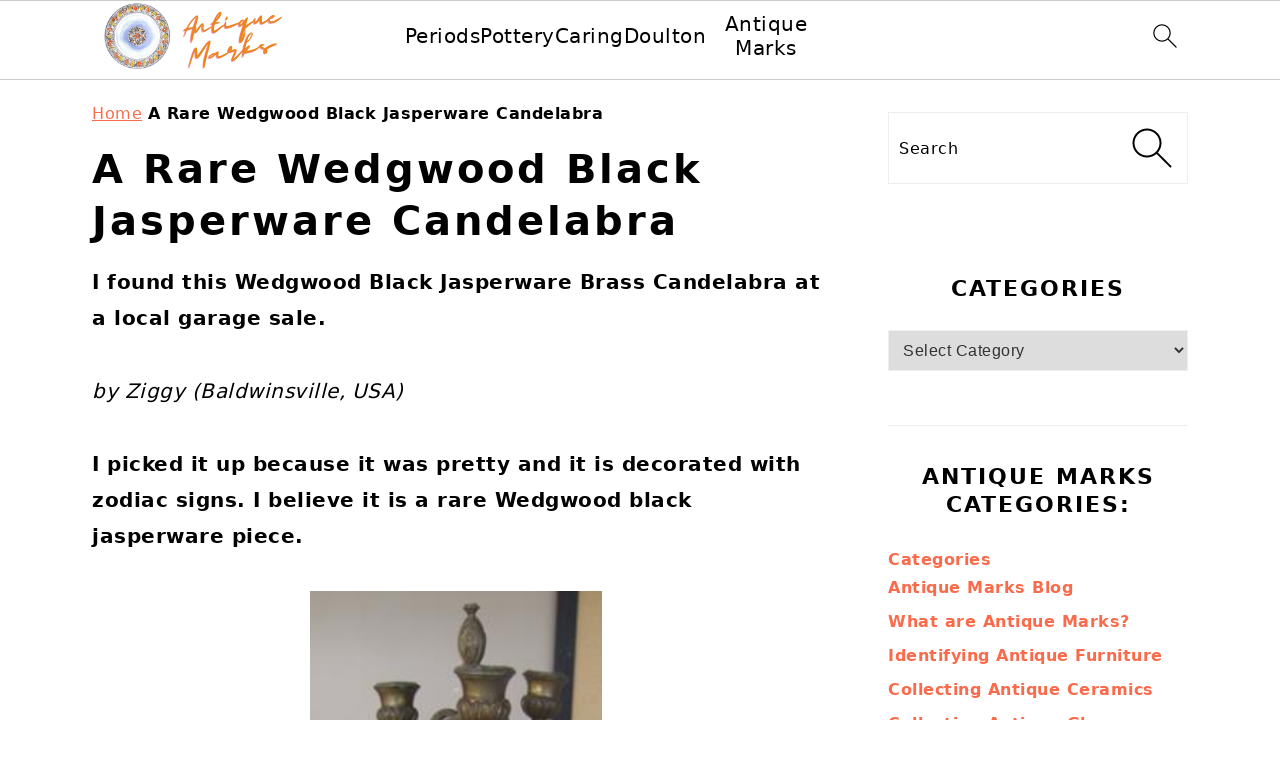

--- FILE ---
content_type: text/html; charset=UTF-8
request_url: https://antique-marks.com/rare-wedgwood-black-jasperware-candelabra.html
body_size: 20325
content:
<!DOCTYPE html>
<html lang="en-US">
<head ><meta charset="UTF-8" /><script>if(navigator.userAgent.match(/MSIE|Internet Explorer/i)||navigator.userAgent.match(/Trident\/7\..*?rv:11/i)){var href=document.location.href;if(!href.match(/[?&]nowprocket/)){if(href.indexOf("?")==-1){if(href.indexOf("#")==-1){document.location.href=href+"?nowprocket=1"}else{document.location.href=href.replace("#","?nowprocket=1#")}}else{if(href.indexOf("#")==-1){document.location.href=href+"&nowprocket=1"}else{document.location.href=href.replace("#","&nowprocket=1#")}}}}</script><script>(()=>{class RocketLazyLoadScripts{constructor(){this.v="1.2.6",this.triggerEvents=["keydown","mousedown","mousemove","touchmove","touchstart","touchend","wheel"],this.userEventHandler=this.t.bind(this),this.touchStartHandler=this.i.bind(this),this.touchMoveHandler=this.o.bind(this),this.touchEndHandler=this.h.bind(this),this.clickHandler=this.u.bind(this),this.interceptedClicks=[],this.interceptedClickListeners=[],this.l(this),window.addEventListener("pageshow",(t=>{this.persisted=t.persisted,this.everythingLoaded&&this.m()})),this.CSPIssue=sessionStorage.getItem("rocketCSPIssue"),document.addEventListener("securitypolicyviolation",(t=>{this.CSPIssue||"script-src-elem"!==t.violatedDirective||"data"!==t.blockedURI||(this.CSPIssue=!0,sessionStorage.setItem("rocketCSPIssue",!0))})),document.addEventListener("DOMContentLoaded",(()=>{this.k()})),this.delayedScripts={normal:[],async:[],defer:[]},this.trash=[],this.allJQueries=[]}p(t){document.hidden?t.t():(this.triggerEvents.forEach((e=>window.addEventListener(e,t.userEventHandler,{passive:!0}))),window.addEventListener("touchstart",t.touchStartHandler,{passive:!0}),window.addEventListener("mousedown",t.touchStartHandler),document.addEventListener("visibilitychange",t.userEventHandler))}_(){this.triggerEvents.forEach((t=>window.removeEventListener(t,this.userEventHandler,{passive:!0}))),document.removeEventListener("visibilitychange",this.userEventHandler)}i(t){"HTML"!==t.target.tagName&&(window.addEventListener("touchend",this.touchEndHandler),window.addEventListener("mouseup",this.touchEndHandler),window.addEventListener("touchmove",this.touchMoveHandler,{passive:!0}),window.addEventListener("mousemove",this.touchMoveHandler),t.target.addEventListener("click",this.clickHandler),this.L(t.target,!0),this.S(t.target,"onclick","rocket-onclick"),this.C())}o(t){window.removeEventListener("touchend",this.touchEndHandler),window.removeEventListener("mouseup",this.touchEndHandler),window.removeEventListener("touchmove",this.touchMoveHandler,{passive:!0}),window.removeEventListener("mousemove",this.touchMoveHandler),t.target.removeEventListener("click",this.clickHandler),this.L(t.target,!1),this.S(t.target,"rocket-onclick","onclick"),this.M()}h(){window.removeEventListener("touchend",this.touchEndHandler),window.removeEventListener("mouseup",this.touchEndHandler),window.removeEventListener("touchmove",this.touchMoveHandler,{passive:!0}),window.removeEventListener("mousemove",this.touchMoveHandler)}u(t){t.target.removeEventListener("click",this.clickHandler),this.L(t.target,!1),this.S(t.target,"rocket-onclick","onclick"),this.interceptedClicks.push(t),t.preventDefault(),t.stopPropagation(),t.stopImmediatePropagation(),this.M()}O(){window.removeEventListener("touchstart",this.touchStartHandler,{passive:!0}),window.removeEventListener("mousedown",this.touchStartHandler),this.interceptedClicks.forEach((t=>{t.target.dispatchEvent(new MouseEvent("click",{view:t.view,bubbles:!0,cancelable:!0}))}))}l(t){EventTarget.prototype.addEventListenerWPRocketBase=EventTarget.prototype.addEventListener,EventTarget.prototype.addEventListener=function(e,i,o){"click"!==e||t.windowLoaded||i===t.clickHandler||t.interceptedClickListeners.push({target:this,func:i,options:o}),(this||window).addEventListenerWPRocketBase(e,i,o)}}L(t,e){this.interceptedClickListeners.forEach((i=>{i.target===t&&(e?t.removeEventListener("click",i.func,i.options):t.addEventListener("click",i.func,i.options))})),t.parentNode!==document.documentElement&&this.L(t.parentNode,e)}D(){return new Promise((t=>{this.P?this.M=t:t()}))}C(){this.P=!0}M(){this.P=!1}S(t,e,i){t.hasAttribute&&t.hasAttribute(e)&&(event.target.setAttribute(i,event.target.getAttribute(e)),event.target.removeAttribute(e))}t(){this._(this),"loading"===document.readyState?document.addEventListener("DOMContentLoaded",this.R.bind(this)):this.R()}k(){let t=[];document.querySelectorAll("script[type=rocketlazyloadscript][data-rocket-src]").forEach((e=>{let i=e.getAttribute("data-rocket-src");if(i&&!i.startsWith("data:")){0===i.indexOf("//")&&(i=location.protocol+i);try{const o=new URL(i).origin;o!==location.origin&&t.push({src:o,crossOrigin:e.crossOrigin||"module"===e.getAttribute("data-rocket-type")})}catch(t){}}})),t=[...new Map(t.map((t=>[JSON.stringify(t),t]))).values()],this.T(t,"preconnect")}async R(){this.lastBreath=Date.now(),this.j(this),this.F(this),this.I(),this.W(),this.q(),await this.A(this.delayedScripts.normal),await this.A(this.delayedScripts.defer),await this.A(this.delayedScripts.async);try{await this.U(),await this.H(this),await this.J()}catch(t){console.error(t)}window.dispatchEvent(new Event("rocket-allScriptsLoaded")),this.everythingLoaded=!0,this.D().then((()=>{this.O()})),this.N()}W(){document.querySelectorAll("script[type=rocketlazyloadscript]").forEach((t=>{t.hasAttribute("data-rocket-src")?t.hasAttribute("async")&&!1!==t.async?this.delayedScripts.async.push(t):t.hasAttribute("defer")&&!1!==t.defer||"module"===t.getAttribute("data-rocket-type")?this.delayedScripts.defer.push(t):this.delayedScripts.normal.push(t):this.delayedScripts.normal.push(t)}))}async B(t){if(await this.G(),!0!==t.noModule||!("noModule"in HTMLScriptElement.prototype))return new Promise((e=>{let i;function o(){(i||t).setAttribute("data-rocket-status","executed"),e()}try{if(navigator.userAgent.indexOf("Firefox/")>0||""===navigator.vendor||this.CSPIssue)i=document.createElement("script"),[...t.attributes].forEach((t=>{let e=t.nodeName;"type"!==e&&("data-rocket-type"===e&&(e="type"),"data-rocket-src"===e&&(e="src"),i.setAttribute(e,t.nodeValue))})),t.text&&(i.text=t.text),i.hasAttribute("src")?(i.addEventListener("load",o),i.addEventListener("error",(function(){i.setAttribute("data-rocket-status","failed-network"),e()})),setTimeout((()=>{i.isConnected||e()}),1)):(i.text=t.text,o()),t.parentNode.replaceChild(i,t);else{const i=t.getAttribute("data-rocket-type"),s=t.getAttribute("data-rocket-src");i?(t.type=i,t.removeAttribute("data-rocket-type")):t.removeAttribute("type"),t.addEventListener("load",o),t.addEventListener("error",(i=>{this.CSPIssue&&i.target.src.startsWith("data:")?(console.log("WPRocket: data-uri blocked by CSP -> fallback"),t.removeAttribute("src"),this.B(t).then(e)):(t.setAttribute("data-rocket-status","failed-network"),e())})),s?(t.removeAttribute("data-rocket-src"),t.src=s):t.src="data:text/javascript;base64,"+window.btoa(unescape(encodeURIComponent(t.text)))}}catch(i){t.setAttribute("data-rocket-status","failed-transform"),e()}}));t.setAttribute("data-rocket-status","skipped")}async A(t){const e=t.shift();return e&&e.isConnected?(await this.B(e),this.A(t)):Promise.resolve()}q(){this.T([...this.delayedScripts.normal,...this.delayedScripts.defer,...this.delayedScripts.async],"preload")}T(t,e){var i=document.createDocumentFragment();t.forEach((t=>{const o=t.getAttribute&&t.getAttribute("data-rocket-src")||t.src;if(o&&!o.startsWith("data:")){const s=document.createElement("link");s.href=o,s.rel=e,"preconnect"!==e&&(s.as="script"),t.getAttribute&&"module"===t.getAttribute("data-rocket-type")&&(s.crossOrigin=!0),t.crossOrigin&&(s.crossOrigin=t.crossOrigin),t.integrity&&(s.integrity=t.integrity),i.appendChild(s),this.trash.push(s)}})),document.head.appendChild(i)}j(t){let e={};function i(i,o){return e[o].eventsToRewrite.indexOf(i)>=0&&!t.everythingLoaded?"rocket-"+i:i}function o(t,o){!function(t){e[t]||(e[t]={originalFunctions:{add:t.addEventListener,remove:t.removeEventListener},eventsToRewrite:[]},t.addEventListener=function(){arguments[0]=i(arguments[0],t),e[t].originalFunctions.add.apply(t,arguments)},t.removeEventListener=function(){arguments[0]=i(arguments[0],t),e[t].originalFunctions.remove.apply(t,arguments)})}(t),e[t].eventsToRewrite.push(o)}function s(e,i){let o=e[i];e[i]=null,Object.defineProperty(e,i,{get:()=>o||function(){},set(s){t.everythingLoaded?o=s:e["rocket"+i]=o=s}})}o(document,"DOMContentLoaded"),o(window,"DOMContentLoaded"),o(window,"load"),o(window,"pageshow"),o(document,"readystatechange"),s(document,"onreadystatechange"),s(window,"onload"),s(window,"onpageshow");try{Object.defineProperty(document,"readyState",{get:()=>t.rocketReadyState,set(e){t.rocketReadyState=e},configurable:!0}),document.readyState="loading"}catch(t){console.log("WPRocket DJE readyState conflict, bypassing")}}F(t){let e;function i(e){return t.everythingLoaded?e:e.split(" ").map((t=>"load"===t||0===t.indexOf("load.")?"rocket-jquery-load":t)).join(" ")}function o(o){function s(t){const e=o.fn[t];o.fn[t]=o.fn.init.prototype[t]=function(){return this[0]===window&&("string"==typeof arguments[0]||arguments[0]instanceof String?arguments[0]=i(arguments[0]):"object"==typeof arguments[0]&&Object.keys(arguments[0]).forEach((t=>{const e=arguments[0][t];delete arguments[0][t],arguments[0][i(t)]=e}))),e.apply(this,arguments),this}}o&&o.fn&&!t.allJQueries.includes(o)&&(o.fn.ready=o.fn.init.prototype.ready=function(e){return t.domReadyFired?e.bind(document)(o):document.addEventListener("rocket-DOMContentLoaded",(()=>e.bind(document)(o))),o([])},s("on"),s("one"),t.allJQueries.push(o)),e=o}o(window.jQuery),Object.defineProperty(window,"jQuery",{get:()=>e,set(t){o(t)}})}async H(t){const e=document.querySelector("script[data-webpack]");e&&(await async function(){return new Promise((t=>{e.addEventListener("load",t),e.addEventListener("error",t)}))}(),await t.K(),await t.H(t))}async U(){this.domReadyFired=!0;try{document.readyState="interactive"}catch(t){}await this.G(),document.dispatchEvent(new Event("rocket-readystatechange")),await this.G(),document.rocketonreadystatechange&&document.rocketonreadystatechange(),await this.G(),document.dispatchEvent(new Event("rocket-DOMContentLoaded")),await this.G(),window.dispatchEvent(new Event("rocket-DOMContentLoaded"))}async J(){try{document.readyState="complete"}catch(t){}await this.G(),document.dispatchEvent(new Event("rocket-readystatechange")),await this.G(),document.rocketonreadystatechange&&document.rocketonreadystatechange(),await this.G(),window.dispatchEvent(new Event("rocket-load")),await this.G(),window.rocketonload&&window.rocketonload(),await this.G(),this.allJQueries.forEach((t=>t(window).trigger("rocket-jquery-load"))),await this.G();const t=new Event("rocket-pageshow");t.persisted=this.persisted,window.dispatchEvent(t),await this.G(),window.rocketonpageshow&&window.rocketonpageshow({persisted:this.persisted}),this.windowLoaded=!0}m(){document.onreadystatechange&&document.onreadystatechange(),window.onload&&window.onload(),window.onpageshow&&window.onpageshow({persisted:this.persisted})}I(){const t=new Map;document.write=document.writeln=function(e){const i=document.currentScript;i||console.error("WPRocket unable to document.write this: "+e);const o=document.createRange(),s=i.parentElement;let n=t.get(i);void 0===n&&(n=i.nextSibling,t.set(i,n));const c=document.createDocumentFragment();o.setStart(c,0),c.appendChild(o.createContextualFragment(e)),s.insertBefore(c,n)}}async G(){Date.now()-this.lastBreath>45&&(await this.K(),this.lastBreath=Date.now())}async K(){return document.hidden?new Promise((t=>setTimeout(t))):new Promise((t=>requestAnimationFrame(t)))}N(){this.trash.forEach((t=>t.remove()))}static run(){const t=new RocketLazyLoadScripts;t.p(t)}}RocketLazyLoadScripts.run()})();</script>

<meta name="viewport" content="width=device-width, initial-scale=1" />
<meta name='robots' content='index, follow, max-image-preview:large, max-snippet:-1, max-video-preview:-1' />

	<!-- This site is optimized with the Yoast SEO plugin v23.4 - https://yoast.com/wordpress/plugins/seo/ -->
	<title>A Rare Wedgwood Black Jasperware Candelabra &#171;</title><link rel="preload" data-rocket-preload as="image" href="https://antique-marks.com/images/rare-wedgwood-black-jasperware-candelabra-21503503.jpg" fetchpriority="high">
	<meta name="description" content="I found this Wedgwood Black Jasperware &amp; Brass Candelabra at a local garage sale. Hoping for some help dating the Wedgwood marks &amp; maybe the value" />
	<link rel="canonical" href="https://antique-marks.com/rare-wedgwood-black-jasperware-candelabra.html" />
	<meta name="twitter:label1" content="Est. reading time" />
	<meta name="twitter:data1" content="2 minutes" />
	<script type="application/ld+json" class="yoast-schema-graph">{"@context":"https://schema.org","@graph":[{"@type":"WebPage","@id":"https://antique-marks.com/rare-wedgwood-black-jasperware-candelabra.html","url":"https://antique-marks.com/rare-wedgwood-black-jasperware-candelabra.html","name":"A Rare Wedgwood Black Jasperware Candelabra &#171;","isPartOf":{"@id":"https://antique-marks.com/#website"},"primaryImageOfPage":{"@id":"https://antique-marks.com/rare-wedgwood-black-jasperware-candelabra.html#primaryimage"},"image":{"@id":"https://antique-marks.com/rare-wedgwood-black-jasperware-candelabra.html#primaryimage"},"thumbnailUrl":"https://antique-marks.com/images/rare-wedgwood-black-jasperware-candelabra-21503503.jpg","datePublished":"2009-06-26T16:06:16+00:00","dateModified":"2021-12-13T13:43:10+00:00","description":"I found this Wedgwood Black Jasperware & Brass Candelabra at a local garage sale. Hoping for some help dating the Wedgwood marks & maybe the value","breadcrumb":{"@id":"https://antique-marks.com/rare-wedgwood-black-jasperware-candelabra.html#breadcrumb"},"inLanguage":"en-US","potentialAction":[{"@type":"ReadAction","target":["https://antique-marks.com/rare-wedgwood-black-jasperware-candelabra.html"]}]},{"@type":"ImageObject","inLanguage":"en-US","@id":"https://antique-marks.com/rare-wedgwood-black-jasperware-candelabra.html#primaryimage","url":"https://antique-marks.com/images/rare-wedgwood-black-jasperware-candelabra-21503503.jpg","contentUrl":"https://antique-marks.com/images/rare-wedgwood-black-jasperware-candelabra-21503503.jpg"},{"@type":"BreadcrumbList","@id":"https://antique-marks.com/rare-wedgwood-black-jasperware-candelabra.html#breadcrumb","itemListElement":[{"@type":"ListItem","position":1,"name":"Home","item":"https://antique-marks.com/"},{"@type":"ListItem","position":2,"name":"A Rare Wedgwood Black Jasperware Candelabra"}]},{"@type":"WebSite","@id":"https://antique-marks.com/#website","url":"https://antique-marks.com/","name":"Antique Marks","description":"Antique Collectors Guide to Identifying Collectibles.","publisher":{"@id":"https://antique-marks.com/#organization"},"potentialAction":[{"@type":"SearchAction","target":{"@type":"EntryPoint","urlTemplate":"https://antique-marks.com/?s={search_term_string}"},"query-input":{"@type":"PropertyValueSpecification","valueRequired":true,"valueName":"search_term_string"}}],"inLanguage":"en-US"},{"@type":"Organization","@id":"https://antique-marks.com/#organization","name":"Antique Marks","url":"https://antique-marks.com/","logo":{"@type":"ImageObject","inLanguage":"en-US","@id":"https://antique-marks.com/#/schema/logo/image/","url":"https://antique-marks.com/wp-content/uploads/site-icon-1.jpg","contentUrl":"https://antique-marks.com/wp-content/uploads/site-icon-1.jpg","width":1200,"height":1200,"caption":"Antique Marks"},"image":{"@id":"https://antique-marks.com/#/schema/logo/image/"}}]}</script>
	<!-- / Yoast SEO plugin. -->


<link rel='dns-prefetch' href='//scripts.mediavine.com' />

<link rel='stylesheet' id='foodie-pro-theme-css' href='https://antique-marks.com/wp-content/themes/foodiepro-v445/style.css?ver=4.4.5' media='all' />
<link rel='stylesheet' id='wp-block-library-css' href='https://antique-marks.com/wp-includes/css/dist/block-library/style.min.css?ver=6.6.4' media='all' />
<style id='wp-block-library-inline-css'>
.is-style-button-right-arrow .wp-element-button::after { content: "→"; position: relative; margin-left: 0.2em; }
.is-style-button-external-arrow .wp-element-button::after { content: "↗"; position: relative; margin-left: 0.2em; }
.is-style-paragraph-right-arrow a::after { content: " →"; position: relative; margin-left: 0; }
.is-style-paragraph-external-arrow a::after { content: " ↗"; position: relative; margin-left: 0; }
</style>
<style id='classic-theme-styles-inline-css'>
/*! This file is auto-generated */
.wp-block-button__link{color:#fff;background-color:#32373c;border-radius:9999px;box-shadow:none;text-decoration:none;padding:calc(.667em + 2px) calc(1.333em + 2px);font-size:1.125em}.wp-block-file__button{background:#32373c;color:#fff;text-decoration:none}
</style>
<style id='feast-global-styles-inline-css'>
	p.is-variation-fancy-text {
		font-style: italic;
	}
body {
font-family: -apple-system, system-ui, BlinkMacSystemFont, "Segoe UI", Helvetica, Arial, sans-serif, "Apple Color Emoji", "Segoe UI Emoji", "Segoe UI Symbol" !important;
}h1,
h2,
h3,
h4,
h5,
h6 {
font-family: -apple-system, system-ui, BlinkMacSystemFont, "Segoe UI", Helvetica, Arial, sans-serif, "Apple Color Emoji", "Segoe UI Emoji", "Segoe UI Symbol" !important;;
}.single .content a,
.category .content a,
.feast-modern-category-layout a,
aside a, 
.site-footer a {
	text-decoration: underline;
}
.feast-social-media {
	display: flex;
	flex-wrap: wrap;
	align-items: center;
	justify-content: center;
	column-gap: 18px;
	row-gap: 9px;
	width: 100%;
	padding: 27px 0;
}
.feast-social-media.feast-social-media--align-left {
	justify-content: flex-start;
}
.feast-social-media.feast-social-media--align-right {
	justify-content: flex-end;
}
.feast-social-media a {
	display: flex;
	align-items: center;
	justify-content: center;
	padding: 12px;
}
@media(max-width:600px) {
	.feast-social-media a {
		min-height: 50px;
		min-width: 50px;
	}
}
.feast-remove-top-padding {
	padding-top: 0 !important;
}
.feast-remove-bottom-padding {
	padding-bottom: 0 !important;
}
.feast-remove-top-margin {
	margin-top: 0 !important;
}
.feast-remove-bottom-margin {
	margin-bottom: 0 !important;
}
.wp-block-media-text.is-variation-media-text-sidebar-bio {
	display: flex;
	flex-direction: column;
}
.wp-block-media-text.is-variation-media-text-sidebar-bio .wp-block-media-text__media {
	display: flex;
	justify-content: center;
}
.wp-block-media-text.is-variation-media-text-sidebar-bio .wp-block-media-text__content {
	padding: 16px 24px 28px;
	margin: 0;
	display: flex;
	flex-direction: column;
	gap: 10px;
	box-sizing: border-box;
}
.wp-block-media-text.is-variation-media-text-sidebar-bio .wp-block-media-text__content h3,
.wp-block-media-text.is-variation-media-text-sidebar-bio .wp-block-media-text__content h2 {
	font-size: 1.625em;
}
.wp-block-media-text.is-variation-media-text-sidebar-bio .wp-block-media-text__content * {
	margin: 0;
	max-width: 100%;
}
.wp-block-media-text.is-variation-media-text-sidebar-bio .wp-block-media-text__content p {
	line-height: 1.5;
}
@media only screen and (max-width: 335px) {
	.site-inner {
		padding-left: 0;
		padding-right: 0;
	}
}
@media only screen and (max-width:1023px) {
	.feast-layout--modern-footer {
		padding-left: 5%;
		padding-right: 5%;
	}
}
@media only screen and (max-width: 600px) {
	.site-container .feast-layout--modern-footer .is-style-full-width-feature-wrapper,
	.site-container .feast-layout--modern-footer .is-style-full-width-custom-background-feature-wrapper {
		margin: var(--feast-spacing-xl) -5%;
	}
}
a.wprm-recipe-jump:hover {
	opacity: 1.0 !important;
}
@media(min-width:1080px) {
}

</style>
<link rel='stylesheet' id='toc-screen-css' href='https://antique-marks.com/wp-content/plugins/table-of-contents-plus/screen.min.css?ver=2408' media='all' />
<style id='rocket-lazyload-inline-css'>
.rll-youtube-player{position:relative;padding-bottom:56.23%;height:0;overflow:hidden;max-width:100%;}.rll-youtube-player:focus-within{outline: 2px solid currentColor;outline-offset: 5px;}.rll-youtube-player iframe{position:absolute;top:0;left:0;width:100%;height:100%;z-index:100;background:0 0}.rll-youtube-player img{bottom:0;display:block;left:0;margin:auto;max-width:100%;width:100%;position:absolute;right:0;top:0;border:none;height:auto;-webkit-transition:.4s all;-moz-transition:.4s all;transition:.4s all}.rll-youtube-player img:hover{-webkit-filter:brightness(75%)}.rll-youtube-player .play{height:100%;width:100%;left:0;top:0;position:absolute;background:url(https://antique-marks.com/wp-content/plugins/wp-rocket/assets/img/youtube.png) no-repeat center;background-color: transparent !important;cursor:pointer;border:none;}
</style>
<script async="async" data-noptimize="1" data-cfasync="false" src="https://scripts.mediavine.com/tags/antique-marks-new-owner.js?ver=6.6.4" id="mv-script-wrapper-js"></script>
<script src="https://antique-marks.com/wp-includes/js/jquery/jquery.min.js?ver=3.7.1" id="jquery-core-js"></script>
<style id='feast-blockandfront-styles'>.feast-about-author { background-color: #f2f2f2; color: #32373c; padding: 17px; margin-top: 57px; display: grid; grid-template-columns: 1fr 3fr !important; } .feast-about-author h2 { margin-top: 7px !important;} .feast-about-author img{ border-radius: 50% !important; }aside .feast-about-author { grid-template-columns: 1fr !important; }.wp-block-search .wp-block-search__input { max-width: 100%; background: #FFF; }.wp-block-separator { color: #D6D6D6; border-bottom: none; margin-top: 16px; margin-bottom: 16px; }.screen-reader-text { width: 1px; height: 1px; }footer ul li, .site-footer ul li { list-style-type: none; }footer ul li, .site-footer ul li { list-style-type: none; }aside .wp-block-search { display: grid; grid-template-columns: 1fr; margin: 37px 0;  } aside .wp-block-search__inside-wrapper { display: grid !important; grid-template-columns: 1fr; } aside input { min-height: 50px; }  ​aside .wp-block-search__label, aside .wp-block-search__button { display: none; } aside p, aside div, aside ul { margin: 17px 0; }@media only screen and (max-width: 600px) { aside .wp-block-search { grid-template-columns: 1fr; } aside input { min-height: 50px; margin-bottom: 17px;} }.feast-button a { border: 2px solid #CCC; padding: 7px 14px; border-radius: 20px; text-decoration: none !important; font-weight: bold; } .feast-button { padding: 27px 7px; }.feast-box-primary {  padding: 17px !important; margin: 17px 0 !important;  }.feast-box-secondary { padding: 17px !important; margin: 17px 0 !important;  }.feast-box-primary li, .feast-box-secondary li {margin-left: 17px !important; }.feast-checklist li::marker { color: transparent; } .feast-checklist li:before { content: '✓'; margin-right: 17px; }.schema-faq-question { font-size: 1.2em; display: block; margin-bottom: 7px;} .schema-faq-section { margin: 37px 0; }</style>
<style type="text/css">
	.feast-category-index-list, .fsri-list {
		display: grid;
		grid-template-columns: repeat(2, minmax(0, 1fr) );
		grid-gap: 57px 17px;
		list-style: none;
		list-style-type: none;
		margin: 17px 0 !important;
	}
	.feast-category-index-list li, .fsri-list li {
		min-height: 150px;
		text-align: center;
		position: relative;
		list-style: none !important;
		margin-left: 0 !important;
		list-style-type: none !important;
		overflow: hidden;
	}
	.feast-category-index-list li a.title {
		text-decoration: none;
	}
	.feast-category-index-list-overlay .fsci-title {
		position: absolute;
		top: 88%;
		left: 50%;
		transform: translate(-50%, -50%);
		background: #FFF;
		padding: 5px;
		color: #333;
		font-weight: bold;
		border: 2px solid #888;
		text-transform: uppercase;
		width: 80%;
	}
	.listing-item:focus-within, .wp-block-search__input:focus {outline: 2px solid #555; }
	.listing-item a:focus, .listing-item a:focus .fsri-title, .listing-item a:focus img { opacity: 0.8; outline: none; }
	.listing-item a, .feast-category-index-list a { text-decoration: none !important; word-break: break-word; }
	li.listing-item:before { content: none !important; } /* needs to override theme */
	.fsri-list .listing-item { margin: 0; }
	.fsri-list .listing-item img { display: block; }
	.fsri-title, .fsci-title { text-wrap: balance; }
	.listing-item { display: grid; } .fsri-rating, .fsri-time { place-self: end center; } /* align time + rating bottom */
	.feast-recipe-index .feast-category-link { text-align: right; }
	.feast-recipe-index .feast-category-link a { text-decoration: underline; }
	.feast-image-frame, .feast-image-border { border: 3px solid #DDD; }
	.feast-image-round, .feast-image-round img, .feast-media-text-image-round .wp-block-media-text__media img { border-radius: 50%; }
	.feast-image-shadow { box-shadow: 3px 3px 5px #AAA; }
	.feast-line-through { text-decoration: line-through; }
	.feast-grid-full, .feast-grid-half, .feast-grid-third, .feast-grid-fourth, .feast-grid-fifth { display: grid; grid-gap: 57px 17px; }
	.feast-grid-full { grid-template-columns: 1fr !important; }
	.feast-grid-half { grid-template-columns: repeat(2, minmax(0, 1fr)) !important; }
	.feast-grid-third { grid-template-columns: repeat(3, minmax(0, 1fr)) !important; }
	.feast-grid-fourth { grid-template-columns: repeat(4, minmax(0, 1fr)) !important; }
	.feast-grid-fifth { grid-template-columns: repeat(5, minmax(0, 1fr)) !important; }
	@media only screen and (max-width:601px) {
		.feast-grid-full-horizontal { grid-template-columns: 1fr !important; }
		.feast-grid-full-horizontal .listing-item { min-height: 0; }
		.feast-grid-full-horizontal .listing-item a { display: flex; align-items: center; }
		.feast-grid-full-horizontal .listing-item a > img { width: 33%; }
		.feast-grid-full-horizontal .listing-item a > .fsri-title { width: 67%; padding: 0; text-align: left; margin-top: 0 !important; padding: 0 16px; }
		.feast-grid-full-horizontal .fsri-rating, .feast-grid-full-horizontal .fsri-time, .feast-grid-full-horizontal .fsri-recipe-keys, .feast-grid-full-horizontal .fsri-recipe-cost { display: none !important; }
	}
	@media only screen and (min-width: 600px) {
		.feast-category-index-list { grid-template-columns: repeat(4, minmax(0, 1fr) ); }
		.feast-desktop-grid-full { grid-template-columns: 1fr !important; }
		.feast-desktop-grid-half { grid-template-columns: repeat(2, 1fr) !important; }
		.feast-desktop-grid-third { grid-template-columns: repeat(3, 1fr) !important; }
		.feast-desktop-grid-fourth { grid-template-columns: repeat(4, 1fr) !important; }
		.feast-desktop-grid-fifth { grid-template-columns: repeat(5, 1fr) !important; }
		.feast-desktop-grid-sixth { grid-template-columns: repeat(6, 1fr) !important; }
		.feast-desktop-grid-half-horizontal, .feast-desktop-grid-third-horizontal { grid-template-columns: repeat(2, 1fr) !important; }
		.feast-desktop-grid-full-horizontal { grid-template-columns: 1fr !important; }
		.feast-desktop-grid-half-horizontal .listing-item a, .feast-desktop-grid-full-horizontal .listing-item a, .feast-desktop-grid-third-horizontal .listing-item a { display: flex; align-items: center; }
		.feast-desktop-grid-half-horizontal .listing-item a > img, .feast-desktop-grid-full-horizontal a > img, .feast-desktop-grid-third-horizontal .listing-item a > img { width: 33%; margin-bottom: 0; }
		.feast-desktop-grid-half-horizontal .listing-item a > .fsri-title, .feast-desktop-grid-full-horizontal a > .fsri-title, .feast-desktop-grid-third-horizontal .listing-item a > .fsri-title { width: 67%; padding: 0 16px; text-align: left; margin-top: 0 !important; }
		.feast-desktop-grid-half-horizontal .fsri-rating, .feast-desktop-grid-half-horizontal .fsri-time, .feast-desktop-grid-half-horizontal .fsri-recipe-keys, .feast-desktop-grid-half-horizontal .fsri-recipe-cost { display: none !important; }
		.feast-desktop-grid-third-horizontal .fsri-rating, .feast-desktop-grid-third-horizontal .fsri-time, .feast-desktop-grid-third-horizontal .fsri-recipe-keys, .feast-desktop-grid-third-horizontal .fsri-recipe-cost { display: none !important; }
		.feast-desktop-grid-full-horizontal .fsri-rating, .feast-desktop-grid-full-horizontal .fsri-time, .feast-desktop-grid-full-horizontal .fsri-recipe-keys, .feast-desktop-grid-full-horizontal .fsri-recipe-cost { display: none !important; }
	}
	@media only screen and (min-width:900px) {
		.feast-desktop-grid-third-horizontal { grid-template-columns: repeat(3, 1fr) !important; }
	}
	@media only screen and (min-width:900px) and (max-width:1200px) {
		.feast-desktop-grid-third-horizontal .listing-item a > img {
			width: 44%;
		}
	}
	@media only screen and (min-width:600px) and (max-width:775px) {
		.feast-desktop-grid-third-horizontal .listing-item a > img,
		.feast-desktop-grid-half-horizontal .listing-item a > img {
			width: 44%;
		}
	}
	@media only screen and (min-width: 1100px) { .full-width-content main.content { width: 1080px; max-width: 1080px; } .full-width-content .sidebar-primary { display: none;  } }
	@media only screen and (max-width: 600px) { .entry-content :not(.wp-block-gallery) .wp-block-image { width: 100% !important; } }
	@media only screen and (min-width: 1024px) {
		.feast-full-width-wrapper { width: 100vw; position: relative; left: 50%; right: 50%; margin: 37px -50vw; background: #F5F5F5; padding: 17px 0; }
		.feast-full-width-wrapper .feast-recipe-index { width: 1140px; margin: 0 auto; }
		.feast-full-width-wrapper .listing-item { background: #FFF; padding: 17px; }
	}
	.home main .wp-block-search { margin: 57px 0; padding: 13px; background: #FFF; }
	.home main .wp-block-search button { display: none; visibility: hidden; }
	.home main .wp-block-search__label { position:absolute; left:-10000px; top:auto; }
	.feast-prev-next { display: grid; grid-template-columns: 1fr;  border-bottom: 1px solid #CCC; margin: 57px 0;  }
	.feast-prev-post, .feast-next-post { padding: 37px 17px; border-top: 1px solid #CCC; }
	.feast-next-post { text-align: right; }
	@media only screen and (min-width: 600px) {
		.feast-prev-next { grid-template-columns: 1fr 1fr; border-bottom: none; }
		.feast-next-post { border-left: 1px solid #CCC;}
		.feast-prev-post, .feast-next-post { padding: 37px; }
	}
	.has-background { padding: 1.25em 2.375em; margin: 1em 0; }
	figure { margin: 0 0 1em; }
	@media only screen and (max-width: 1023px) {
		.content-sidebar .content, .sidebar-primary { float: none; clear: both; }
		.has-background { padding: 1em; margin: 1em 0; }
	}
	hr.has-background { padding: inherit; margin: inherit; }
	body { -webkit-animation: none !important; animation: none !important; }
	@media only screen and (max-width: 600px) {
		body {
			--wp--preset--font-size--small: 16px !important;
		}
	}
	@media only screen and (max-width: 600px) { .feast-desktop-only { display: none; } }
	@media only screen and (min-width: 600px) { .feast-mobile-only { display: none; } }
	summary { display: list-item; }
	.comment-form-cookies-consent > label {
		display: inline-block;
		margin-left: 30px;
	}
	@media only screen and (max-width: 600px) { .comment-form-cookies-consent { display: grid; grid-template-columns: 1fr 12fr; } }
	.bypostauthor .comment-author-name { color: unset; }
	.comment-list article header { overflow: auto; }
	.fsri-rating .wprm-recipe-rating { pointer-events: none; }
	nav#breadcrumbs { margin: 5px 0 15px; }.page .content a {
	text-decoration: underline;
}
.entry-time:after,
.entry-author:after {
	content: "";
	margin: inherit;
}
.entry-content .wp-block-group ol li, .entry-content .wp-block-group ul li {
    margin: 0 0 17px 37px;
}
</style><style type="text/css" id='feastbreadcrumbstylesoverride'>
@media only screen and (max-width: 940px) {
	nav#breadcrumbs {
		display: block;
	}
}
</style><style type="text/css" id='feastfoodieprooverrides'>
.page .content a {
	text-decoration: underline;
}
.entry-time:after,
.entry-author:after {
	content: "";
	margin: inherit;
}
</style><link href="[data-uri]" rel="icon" type="image/x-icon" /><!-- Global site tag (gtag.js) - Google Analytics -->
<script async src="https://www.googletagmanager.com/gtag/js?id=UA-68698823-1"></script>
<script>
  window.dataLayer = window.dataLayer || [];
  function gtag(){dataLayer.push(arguments);}
  gtag('js', new Date());

  gtag('config', 'UA-68698823-1');
</script>	<style>
		/* Add animation (Chrome, Safari, Opera) */
		@-webkit-keyframes openmenu {
			from {left:-100px;opacity: 0;}
			to {left:0px;opacity:1;}
		}
		@-webkit-keyframes closebutton {
			0% {opacity: 0;}
			100% {opacity: 1;}
		}

		/* Add animation (Standard syntax) */
		@keyframes openmenu {
			from {left:-100px;opacity: 0;}
			to {left:0px;opacity:1;}
		}
		@keyframes closebutton {
			0% {opacity: 0;}
			100% {opacity: 1;}
		}

		.mmmadminlinks {
			position: absolute;
			left: 20px;
			top: 0;
			width: 200px;
			line-height: 25px;
			text-align: left;
			display: none;
		}
		@media only screen and ( min-width: 1000px ) {
			.mmmadminlinks { display: block; }
		}


		/* Ensure the jump link is below the fixed nav */
		html {
			scroll-padding-top: 90px;
		}

		/* The mmm's background */
		.feastmobilemenu-background {
			display: none;
			position: fixed;
			z-index: 9999;
			left: 0;
			top: 0;
			width: 100%;
			height: 100%;
			overflow: auto;
			background-color: rgb(0, 0, 0);
			background-color: rgba(0, 0, 0, 0.4);
		}

		/* Display the mmm when targeted */
		.feastmobilemenu-background:target {
			display: table;
			position: fixed;
		}

		/* The mmm box */
		.mmm-dialog {
			display: table-cell;
			vertical-align: top;
			font-size: 20px;
		}

		/* The mmm's content */
		.mmm-dialog .mmm-content {
			margin: 0;
			padding: 10px 10px 10px 20px;
			position: fixed;
			left: 0;
			background-color: #FEFEFE;
			contain: strict;
			overflow-x: hidden;
			overflow-y: auto;
			outline: 0;
			border-right: 1px #777 solid;
			border-bottom: 1px #777 solid;
			text-align: justify;
			width: 320px;
			height: 90%;
			box-shadow: 0 4px 8px 0 rgba(0, 0, 0, 0.2), 0 6px 20px 0 rgba(0, 0, 0, 0.19);

			/* Add animation */
			-webkit-animation-name: openmenu; /* Chrome, Safari, Opera */
			-webkit-animation-duration: 0.6s; /* Chrome, Safari, Opera */
			animation-name: openmenu;
			animation-duration: 0.6s;
		}
		.mmm-content li {
			list-style: none;
		}
		#menu-feast-modern-mobile-menu li,
		.desktop-inline-modern-menu > ul.menu li {
			min-height: 50px;
			margin-left: 5px;
			list-style: none;
		}
		#menu-feast-modern-mobile-menu li a,
		.desktop-inline-modern-menu > ul.menu li a {
			color: inherit;
			text-decoration: inherit;
		}

		/* The button used to close the mmm */
		.closebtn {
			text-decoration: none;
			float: right;
			margin-right: 10px;
			font-size: 50px;
			font-weight: bold;
			color: #333;
			z-index: 1301;
			top: 0;
			position: fixed;
			left: 270px;
			-webkit-animation-name: closebutton; /* Chrome, Safari, Opera */
			-webkit-animation-duration: 1.5s; /* Chrome, Safari, Opera */
			animation-name: closebutton;
			animation-duration: 1.5s;
		}

		.closebtn:hover,
		.closebtn:focus {
			color: #555;
			cursor: pointer;
		}
		@media (prefers-reduced-motion) { /* accessibility animation fix */
			.mmm-dialog .mmm-content, .closebtn {
			animation: none !important;
			}
		}
		.mmmheader {
			font-size: 25px;
			color: #FFF;
			height: 80px;
			display: flex;
			justify-content: space-between;
		}
		#mmmlogo {
			max-width: 200px;
			max-height: 70px;
		}
		#feast-mobile-search {
			margin-bottom: 17px;
			min-height: 50px;
			overflow: auto;
		}
		#feast-mobile-search input[type=submit] {
			display: none;
		}
		#feast-mobile-search input[type=search] {
			width: 100%;
		}

		#feast-mobile-menu-social-icons {
			margin-top: 17px;
		}

		#feast-social .simple-social-icons {
			list-style: none;
			margin: 0 !important;
		}

		.feastmobilenavbar {
			position: fixed;
			top: 0;
			left: 0;
			z-index: 1300;
			width: 100%;
			height: 80px;
			padding: 0;
			margin: 0 auto;
			box-sizing: border-box;
			border-top: 1px solid #CCC;
			border-bottom: 1px solid #CCC;
			background: #FFF;
			display: grid;
			grid-template-columns: repeat(7, minmax(50px, 1fr));
			text-align: center;
			contain: strict;
			overflow: hidden;
		}
		.feastmobilenavbar > div { height: 80px; }
		.admin-bar .feastmobilenavbar {
			top: 32px;
		}
		@media screen and (max-width:782px) {
			.admin-bar .feastmobilenavbar {
				top: 0;
				position: sticky;
			}
			.admin-bar .site-container, .admin-bar .body-template-content {
				margin-top: 0;
			}
		}
		.feastmobilenavbar a img {
			margin-bottom: inherit !important;
		}
		.feastmenutoggle, .feastsearchtoggle, .feastsubscribebutton {
			display: flex;
			align-items: center;
			justify-items: center;
			justify-content: center;
		}

		
		.feastsearchtoggle svg, .feastmenutoggle svg {
			width: 30px;
			height: 30px;
			padding: 10px;
			box-sizing: content-box;
			color: black;
		}
		.feastsubscribebutton {
			overflow: hidden;
		}
		.feastsubscribebutton img {
			max-width: 90px;
			padding: 15px;
			margin: 1px;
		}
		.feastsubscribebutton svg {
			color: #000;
		}
				.feastmenulogo {
			overflow: hidden;
			display: flex;
			align-items: center;
			justify-content: center;
			grid-column-end: span 5;
		}

					.desktop-inline-modern-menu .sub-menu { display: none; }
			.desktop-inline-modern-menu, .modern-menu-desktop-social { display: none; }
			@media only screen and (min-width: 1200px) {
				.desktop-inline-modern-menu, .modern-menu-desktop-social { display: block; line-height: 1.2em; }
				.feastmobilenavbar .feastmenutoggle { display: none; } /* hide menu toggle */
				.feastmobilenavbar { grid-template-columns: 1fr 3fr 1fr 50px !important; } /* rearrange grid for desktop */
				.feastmenulogo { grid-column-end: span 1 !important; }
				.desktop-inline-modern-menu ul {
					display: flex;
					justify-content: center;
					gap: 40px;
					height: 70px;
					overflow: hidden;
					margin: 0 17px;
				}
				.desktop-inline-modern-menu ul li {
					display: flex;
					justify-content: center;
					align-items: center;
					min-height: 70px;
					max-width: 20%;
					margin-left: 0 !important;
				}
				.desktop-inline-modern-menu ul li:nth-child(n+6) { display: none; }
				.modern-menu-desktop-social .simple-social-icons li:nth-child(n+4), .modern-menu-desktop-social .widgettitle { display: none; }
				.modern-menu-desktop-social { display: flex !important; justify-content: center; align-items: center; }
				body .feastmobilenavbar a { color: #000; text-decoration: none; }

			} /* end desktop query */
			/* end testing */
		
		@media only screen and ( max-width: 1199px ) {
			.feastmenulogo {grid-column-end: span 5; }
			.feastsubscribebutton { grid-column-end: span 2; }
		}
		@media only screen and (max-width: 359px) { /* 320px fix */
			.feastmobilenavbar {
				grid-template-columns: repeat(6, minmax(50px, 1fr));
			}
			.feastmenulogo {grid-column-end: span 4; }		}
				header.site-header, .nav-primary  {
			display: none !important;
			visibility: hidden;
		}
		.site-container, .body-template-content {
			margin-top: 80px; /* prevents menu overlapping content */
		}
		@media only screen and ( min-width: 1200px ) {
			.feastmobilenavbar {
				width: 100%;
				left: 0;
				padding-left: calc(50% - 550px);
				padding-right: calc(50% - 550px);
			}
					}
		@media print {
			.feastmobilenavbar { position: static; }
		}
						</style>

	<style id="feast-edit-font-sizes">body { font-size: 20px; }</style>	<style id='feast-increase-content-width'>@media only screen and (min-width: 1200px) { #genesis-content { min-width: 728px; } #content-container { min-width: 728px; }  }</style>
	<link rel="icon" href="https://antique-marks.com/wp-content/uploads/cropped-site-icon-1-32x32.jpg" sizes="32x32" />
<link rel="icon" href="https://antique-marks.com/wp-content/uploads/cropped-site-icon-1-192x192.jpg" sizes="192x192" />
<link rel="apple-touch-icon" href="https://antique-marks.com/wp-content/uploads/cropped-site-icon-1-180x180.jpg" />
<meta name="msapplication-TileImage" content="https://antique-marks.com/wp-content/uploads/cropped-site-icon-1-270x270.jpg" />
		<style id="wp-custom-css">
			body {
	font-weight: 400;
	font-size: 20px;
}
h1, h2, h3, h4, h5, h6 {
	text-transform:none
}
.single .post h1 {
font-size: 1.5em;
}
.single .post h2 {
    font-size: 1.3em;
}
.single .post h3 {
    font-size: 1em;
}
.sidebar .featured-content .entry-title {
    font-size: 16px;
}

.widget-wrap a.aligncenter {
margin: 0;
}

.entry {
    margin-bottom: 5px;
}

.feast-grid-full, .feast-grid-half, .feast-grid-third, .feast-grid-fourth, .feast-grid-fifth {
    display: grid;
    grid-gap: 10px 10px;
}

.entry-header {
    color: #aaa;
    margin: 0 0 10px;
}

p {
    margin: 5px 0 5px;
    padding: 0;
}

.entry-meta {
    font-size: 15px;
}

.feastmobilenavbar { position: absolute !important; }

@media only screen and (width: 1200px) { #genesis-content { min-width: 620px !important; } }
		</style>
		<noscript><style id="rocket-lazyload-nojs-css">.rll-youtube-player, [data-lazy-src]{display:none !important;}</style></noscript></head>
<body class="page-template-default page page-id-8397 page-parent header-full-width content-sidebar genesis-breadcrumbs-hidden genesis-footer-widgets-hidden foodie-pro feast-plugin wp-6-6-4 fp-11-6-2"><div class="site-container"><ul class="genesis-skip-link"><li><a href="#genesis-nav-primary" class="screen-reader-shortcut"> Skip to primary navigation</a></li><li><a href="#genesis-content" class="screen-reader-shortcut"> Skip to main content</a></li><li><a href="#genesis-sidebar-primary" class="screen-reader-shortcut"> Skip to primary sidebar</a></li></ul><header class="site-header"><div class="wrap"><div class="title-area"><div class="site-title"><a href="https://antique-marks.com/">Antique Marks</a></div></div></div></header><nav class="nav-primary" aria-label="Main" id="genesis-nav-primary"><div class="wrap"><ul id="menu-feast-modern-mobile-menu" class="menu genesis-nav-menu menu-primary"><li id="menu-item-14434" class="menu-item menu-item-type-custom menu-item-object-custom menu-item-14434"><a href="https://antique-marks.com/antique-periods.html"><span >Periods</span></a></li>
<li id="menu-item-14435" class="menu-item menu-item-type-custom menu-item-object-custom menu-item-14435"><a href="https://antique-marks.com/pottery-marks-index.html"><span >Pottery</span></a></li>
<li id="menu-item-14438" class="menu-item menu-item-type-custom menu-item-object-custom menu-item-14438"><a href="https://antique-marks.com/caring-for-antiques.html"><span >Caring</span></a></li>
<li id="menu-item-14439" class="menu-item menu-item-type-custom menu-item-object-custom menu-item-14439"><a href="https://antique-marks.com/doulton-marks.html"><span >Doulton</span></a></li>
<li id="menu-item-7072" class="menu-item menu-item-type-post_type menu-item-object-page menu-item-has-children menu-item-7072"><a title="Antique Marks Home Page" href="https://antique-marks.com/rare-wedgwood-black-jasperware-candelabra/antiquemarks.html"><span >Antique Marks</span></a>
<ul class="sub-menu">
	<li id="menu-item-4331" class="menu-item menu-item-type-post_type menu-item-object-page menu-item-4331"><a title="Collecting Antique Pottery &amp; Porcelain" href="https://antique-marks.com/collecting-antique-ceramics.html"><span >Antique China Marks</span></a></li>
	<li id="menu-item-5356" class="menu-item menu-item-type-post_type menu-item-object-page menu-item-5356"><a title="Dating &amp; Collecting Antique Glass" href="https://antique-marks.com/collecting-antique-glass.html"><span >Antique Glass</span></a></li>
	<li id="menu-item-5357" class="menu-item menu-item-type-post_type menu-item-object-page menu-item-5357"><a title="Collecting Antique Coins &amp; Coin Reviews" href="https://antique-marks.com/coin-collecting.html"><span >Coins &#038; Coin Collecting</span></a></li>
	<li id="menu-item-7073" class="menu-item menu-item-type-post_type menu-item-object-page menu-item-7073"><a title="Guide to Collecting Antique Clocks from Longcase Clocks to Cuckoo Clocks" href="https://antique-marks.com/antique-clocks.html"><span >Antique Clocks &#038; Clockmakers</span></a></li>
	<li id="menu-item-7074" class="menu-item menu-item-type-post_type menu-item-object-page menu-item-7074"><a title="Tips &amp; Advice on Identifying Antique Furniture" href="https://antique-marks.com/identifying-antique-furniture.html"><span >Antique Furniture</span></a></li>
	<li id="menu-item-7249" class="menu-item menu-item-type-post_type menu-item-object-page menu-item-7249"><a title="Collecting &amp; Dating Antique Silver" href="https://antique-marks.com/collecting-antique-silver.html"><span >Antique Silver</span></a></li>
</ul>
</li>
<li id="menu-item-7140" class="menu-item menu-item-type-custom menu-item-object-custom menu-item-has-children menu-item-7140"><a href="https://antique-marks.com/antique-periods.html"><span >Periods &#038; Styles</span></a>
<ul class="sub-menu">
	<li id="menu-item-7078" class="menu-item menu-item-type-post_type menu-item-object-page menu-item-7078"><a title="The Art Deco Period - 1920s &amp; 1930s" href="https://antique-marks.com/art-deco.html"><span >Art Deco Style</span></a></li>
	<li id="menu-item-7079" class="menu-item menu-item-type-post_type menu-item-object-page menu-item-7079"><a title="The Art Nouveau Period &amp; Style - 1890 to 1910" href="https://antique-marks.com/art-nouveau.html"><span >Art Nouveau Period</span></a></li>
	<li id="menu-item-7080" class="menu-item menu-item-type-post_type menu-item-object-page menu-item-7080"><a title="The Arts and Crafts Period &amp; Style - 1861 to 1900" href="https://antique-marks.com/arts-and-crafts.html"><span >Arts &#038; Crafts Period</span></a></li>
	<li id="menu-item-5732" class="menu-item menu-item-type-post_type menu-item-object-page menu-item-5732"><a title="Glossary of Antique Periods, Styles and Movements" href="https://antique-marks.com/antique-periods.html"><span >Antique Periods Glossary</span></a></li>
</ul>
</li>
<li id="menu-item-7076" class="menu-item menu-item-type-post_type menu-item-object-page menu-item-has-children menu-item-7076"><a title="Antique Terms &amp; Meanings" href="https://antique-marks.com/antique-terms.html"><span >Antiquities Info</span></a>
<ul class="sub-menu">
	<li id="menu-item-7250" class="menu-item menu-item-type-post_type menu-item-object-page menu-item-7250"><a href="https://antique-marks.com/pottery-marks-index.html"><span >Pottery Marks Identification Guide &#038; Index</span></a></li>
	<li id="menu-item-7077" class="menu-item menu-item-type-post_type menu-item-object-page menu-item-7077"><a title="A look at Antiques &amp; Collectibles from the Antique Marks Collection" href="https://antique-marks.com/antique-collectibles.html"><span >Antiques &#038; Collectibles Gallery</span></a></li>
	<li id="menu-item-8285" class="menu-item menu-item-type-post_type menu-item-object-page menu-item-8285"><a title="The Care &amp; Handling of all types of Antiques &amp; Collectibles" href="https://antique-marks.com/caring-for-antiques.html"><span >Caring for Antiques</span></a></li>
	<li id="menu-item-7323" class="menu-item menu-item-type-post_type menu-item-object-page menu-item-7323"><a title="Antique Terms &amp; Meanings" href="https://antique-marks.com/antique-terms.html"><span >Antiques Glossary</span></a></li>
	<li id="menu-item-7251" class="menu-item menu-item-type-post_type menu-item-object-page menu-item-7251"><a title="UK Antique Auctions Houses" href="https://antique-marks.com/antique-auction-houses.html"><span >Antique Auction Houses</span></a></li>
	<li id="menu-item-7248" class="menu-item menu-item-type-post_type menu-item-object-page menu-item-7248"><a href="https://antique-marks.com/antiques-road-show.html"><span >Antiques Roadshow: Antiques, Collectibles &amp; Heirlooms</span></a></li>
</ul>
</li>
<li id="feast-search" class="feast-search menu-item"><form class="search-form" method="get" action="https://antique-marks.com/" role="search"><label class="search-form-label screen-reader-text" for="searchform-1">Search</label><input class="search-form-input" type="search" name="s" id="searchform-1" placeholder="Search"><input class="search-form-submit" type="submit" value="Search"><meta content="https://antique-marks.com/?s={s}"></form></li></ul></div></nav><div class="feastmobilenavbar"><div class="feastmenutoggle"><a href="#feastmobilemenu"><?xml version="1.0" encoding="iso-8859-1"?>
<!DOCTYPE svg PUBLIC "-//W3C//DTD SVG 1.1//EN" "//www.w3.org/Graphics/SVG/1.1/DTD/svg11.dtd">
<svg version="1.1" id="Capa_1" xmlns="//www.w3.org/2000/svg" xmlns:xlink="//www.w3.org/1999/xlink" x="0px" y="0px" width="30px" height="30px" viewBox="0 0 459 459" style="enable-background:new 0 0 459 459;" xml:space="preserve" aria-labelledby="menuicon" role="img">
	<title id="menuicon">menu icon</title>
	<g id="menu">
		<path fill="currentColor" d="M0,382.5h459v-51H0V382.5z M0,255h459v-51H0V255z M0,76.5v51h459v-51H0z"/>
	</g>
</svg>
</a></div><div class="feastmenulogo"><a href="https://antique-marks.com"><img src="https://antique-marks.com/wp-content/uploads/logo-20070.png" srcset="https://antique-marks.com/wp-content/uploads/logo-400140.png 2x" alt="go to homepage" data-skip-lazy data-pin-nopin="true" height="70" width="200" /></a></div><nav class="desktop-inline-modern-menu"><ul id="menu-feast-modern-mobile-menu-1" class="menu"><li class="menu-item menu-item-type-custom menu-item-object-custom menu-item-14434"><a href="https://antique-marks.com/antique-periods.html">Periods</a></li>
<li class="menu-item menu-item-type-custom menu-item-object-custom menu-item-14435"><a href="https://antique-marks.com/pottery-marks-index.html">Pottery</a></li>
<li class="menu-item menu-item-type-custom menu-item-object-custom menu-item-14438"><a href="https://antique-marks.com/caring-for-antiques.html">Caring</a></li>
<li class="menu-item menu-item-type-custom menu-item-object-custom menu-item-14439"><a href="https://antique-marks.com/doulton-marks.html">Doulton</a></li>
<li class="menu-item menu-item-type-post_type menu-item-object-page menu-item-has-children menu-item-7072"><a title="Antique Marks Home Page" href="https://antique-marks.com/rare-wedgwood-black-jasperware-candelabra/antiquemarks.html">Antique Marks</a>
<ul class="sub-menu">
	<li class="menu-item menu-item-type-post_type menu-item-object-page menu-item-4331"><a title="Collecting Antique Pottery &amp; Porcelain" href="https://antique-marks.com/collecting-antique-ceramics.html">Antique China Marks</a></li>
	<li class="menu-item menu-item-type-post_type menu-item-object-page menu-item-5356"><a title="Dating &amp; Collecting Antique Glass" href="https://antique-marks.com/collecting-antique-glass.html">Antique Glass</a></li>
	<li class="menu-item menu-item-type-post_type menu-item-object-page menu-item-5357"><a title="Collecting Antique Coins &amp; Coin Reviews" href="https://antique-marks.com/coin-collecting.html">Coins &#038; Coin Collecting</a></li>
	<li class="menu-item menu-item-type-post_type menu-item-object-page menu-item-7073"><a title="Guide to Collecting Antique Clocks from Longcase Clocks to Cuckoo Clocks" href="https://antique-marks.com/antique-clocks.html">Antique Clocks &#038; Clockmakers</a></li>
	<li class="menu-item menu-item-type-post_type menu-item-object-page menu-item-7074"><a title="Tips &amp; Advice on Identifying Antique Furniture" href="https://antique-marks.com/identifying-antique-furniture.html">Antique Furniture</a></li>
	<li class="menu-item menu-item-type-post_type menu-item-object-page menu-item-7249"><a title="Collecting &amp; Dating Antique Silver" href="https://antique-marks.com/collecting-antique-silver.html">Antique Silver</a></li>
</ul>
</li>
<li class="menu-item menu-item-type-custom menu-item-object-custom menu-item-has-children menu-item-7140"><a href="https://antique-marks.com/antique-periods.html">Periods &#038; Styles</a>
<ul class="sub-menu">
	<li class="menu-item menu-item-type-post_type menu-item-object-page menu-item-7078"><a title="The Art Deco Period - 1920s &amp; 1930s" href="https://antique-marks.com/art-deco.html">Art Deco Style</a></li>
	<li class="menu-item menu-item-type-post_type menu-item-object-page menu-item-7079"><a title="The Art Nouveau Period &amp; Style - 1890 to 1910" href="https://antique-marks.com/art-nouveau.html">Art Nouveau Period</a></li>
	<li class="menu-item menu-item-type-post_type menu-item-object-page menu-item-7080"><a title="The Arts and Crafts Period &amp; Style - 1861 to 1900" href="https://antique-marks.com/arts-and-crafts.html">Arts &#038; Crafts Period</a></li>
	<li class="menu-item menu-item-type-post_type menu-item-object-page menu-item-5732"><a title="Glossary of Antique Periods, Styles and Movements" href="https://antique-marks.com/antique-periods.html">Antique Periods Glossary</a></li>
</ul>
</li>
<li class="menu-item menu-item-type-post_type menu-item-object-page menu-item-has-children menu-item-7076"><a title="Antique Terms &amp; Meanings" href="https://antique-marks.com/antique-terms.html">Antiquities Info</a>
<ul class="sub-menu">
	<li class="menu-item menu-item-type-post_type menu-item-object-page menu-item-7250"><a href="https://antique-marks.com/pottery-marks-index.html">Pottery Marks Identification Guide &#038; Index</a></li>
	<li class="menu-item menu-item-type-post_type menu-item-object-page menu-item-7077"><a title="A look at Antiques &amp; Collectibles from the Antique Marks Collection" href="https://antique-marks.com/antique-collectibles.html">Antiques &#038; Collectibles Gallery</a></li>
	<li class="menu-item menu-item-type-post_type menu-item-object-page menu-item-8285"><a title="The Care &amp; Handling of all types of Antiques &amp; Collectibles" href="https://antique-marks.com/caring-for-antiques.html">Caring for Antiques</a></li>
	<li class="menu-item menu-item-type-post_type menu-item-object-page menu-item-7323"><a title="Antique Terms &amp; Meanings" href="https://antique-marks.com/antique-terms.html">Antiques Glossary</a></li>
	<li class="menu-item menu-item-type-post_type menu-item-object-page menu-item-7251"><a title="UK Antique Auctions Houses" href="https://antique-marks.com/antique-auction-houses.html">Antique Auction Houses</a></li>
	<li class="menu-item menu-item-type-post_type menu-item-object-page menu-item-7248"><a href="https://antique-marks.com/antiques-road-show.html">Antiques Roadshow: Antiques, Collectibles &amp; Heirlooms</a></li>
</ul>
</li>
</ul></nav><div class="modern-menu-desktop-social"><div id="feast-social"></div></div><div class="feastsearchtoggle"><a href="#feastmobilemenu"><svg xmlns="//www.w3.org/2000/svg" xmlns:xlink="//www.w3.org/1999/xlink" xml:space="preserve" xmlns:svg="//www.w3.org/2000/svg" version="1.1" x="0px" y="0px" width="30px" height="30px" viewBox="0 0 100 100" aria-labelledby="searchicon" role="img">
  <title id="searchicon">search icon</title>
  <g transform="translate(0,-952.36218)">
    <path fill="currentColor" d="M 40 11 C 24.007431 11 11 24.00743 11 40 C 11 55.9926 24.007431 69 40 69 C 47.281794 69 53.935267 66.28907 59.03125 61.84375 L 85.59375 88.40625 C 86.332786 89.16705 87.691654 89.1915 88.4375 88.4375 C 89.183345 87.6834 89.175154 86.2931 88.40625 85.5625 L 61.875 59.03125 C 66.312418 53.937244 69 47.274551 69 40 C 69 24.00743 55.992569 11 40 11 z M 40 15 C 53.830808 15 65 26.16919 65 40 C 65 53.8308 53.830808 65 40 65 C 26.169192 65 15 53.8308 15 40 C 15 26.16919 26.169192 15 40 15 z " transform="translate(0,952.36218)">
    </path>
  </g>
</svg>
</a></div></div><div id="feastmobilemenu" class="feastmobilemenu-background" aria-label="main"><div class="mmm-dialog"><div class="mmm-content"><a href="https://antique-marks.com"><img width="200" height="70" id="mmmlogo" src="https://antique-marks.com/wp-content/uploads/logo-20070.png" srcset="https://antique-marks.com/wp-content/uploads/logo-400140.png 2x" alt="Homepage link" data-pin-nopin="true" /></a><div id="feast-mobile-search"><form class="search-form" method="get" action="https://antique-marks.com/" role="search"><label class="search-form-label screen-reader-text" for="searchform-2">Search</label><input class="search-form-input" type="search" name="s" id="searchform-2" placeholder="Search"><input class="search-form-submit" type="submit" value="Search"><meta content="https://antique-marks.com/?s={s}"></form></div><ul id="menu-feast-modern-mobile-menu-2" class="menu"><li class="menu-item menu-item-type-custom menu-item-object-custom menu-item-14434"><a href="https://antique-marks.com/antique-periods.html">Periods</a></li>
<li class="menu-item menu-item-type-custom menu-item-object-custom menu-item-14435"><a href="https://antique-marks.com/pottery-marks-index.html">Pottery</a></li>
<li class="menu-item menu-item-type-custom menu-item-object-custom menu-item-14438"><a href="https://antique-marks.com/caring-for-antiques.html">Caring</a></li>
<li class="menu-item menu-item-type-custom menu-item-object-custom menu-item-14439"><a href="https://antique-marks.com/doulton-marks.html">Doulton</a></li>
<li class="menu-item menu-item-type-post_type menu-item-object-page menu-item-has-children menu-item-7072"><a title="Antique Marks Home Page" href="https://antique-marks.com/rare-wedgwood-black-jasperware-candelabra/antiquemarks.html">Antique Marks</a>
<ul class="sub-menu">
	<li class="menu-item menu-item-type-post_type menu-item-object-page menu-item-4331"><a title="Collecting Antique Pottery &amp; Porcelain" href="https://antique-marks.com/collecting-antique-ceramics.html">Antique China Marks</a></li>
	<li class="menu-item menu-item-type-post_type menu-item-object-page menu-item-5356"><a title="Dating &amp; Collecting Antique Glass" href="https://antique-marks.com/collecting-antique-glass.html">Antique Glass</a></li>
	<li class="menu-item menu-item-type-post_type menu-item-object-page menu-item-5357"><a title="Collecting Antique Coins &amp; Coin Reviews" href="https://antique-marks.com/coin-collecting.html">Coins &#038; Coin Collecting</a></li>
	<li class="menu-item menu-item-type-post_type menu-item-object-page menu-item-7073"><a title="Guide to Collecting Antique Clocks from Longcase Clocks to Cuckoo Clocks" href="https://antique-marks.com/antique-clocks.html">Antique Clocks &#038; Clockmakers</a></li>
	<li class="menu-item menu-item-type-post_type menu-item-object-page menu-item-7074"><a title="Tips &amp; Advice on Identifying Antique Furniture" href="https://antique-marks.com/identifying-antique-furniture.html">Antique Furniture</a></li>
	<li class="menu-item menu-item-type-post_type menu-item-object-page menu-item-7249"><a title="Collecting &amp; Dating Antique Silver" href="https://antique-marks.com/collecting-antique-silver.html">Antique Silver</a></li>
</ul>
</li>
<li class="menu-item menu-item-type-custom menu-item-object-custom menu-item-has-children menu-item-7140"><a href="https://antique-marks.com/antique-periods.html">Periods &#038; Styles</a>
<ul class="sub-menu">
	<li class="menu-item menu-item-type-post_type menu-item-object-page menu-item-7078"><a title="The Art Deco Period - 1920s &amp; 1930s" href="https://antique-marks.com/art-deco.html">Art Deco Style</a></li>
	<li class="menu-item menu-item-type-post_type menu-item-object-page menu-item-7079"><a title="The Art Nouveau Period &amp; Style - 1890 to 1910" href="https://antique-marks.com/art-nouveau.html">Art Nouveau Period</a></li>
	<li class="menu-item menu-item-type-post_type menu-item-object-page menu-item-7080"><a title="The Arts and Crafts Period &amp; Style - 1861 to 1900" href="https://antique-marks.com/arts-and-crafts.html">Arts &#038; Crafts Period</a></li>
	<li class="menu-item menu-item-type-post_type menu-item-object-page menu-item-5732"><a title="Glossary of Antique Periods, Styles and Movements" href="https://antique-marks.com/antique-periods.html">Antique Periods Glossary</a></li>
</ul>
</li>
<li class="menu-item menu-item-type-post_type menu-item-object-page menu-item-has-children menu-item-7076"><a title="Antique Terms &amp; Meanings" href="https://antique-marks.com/antique-terms.html">Antiquities Info</a>
<ul class="sub-menu">
	<li class="menu-item menu-item-type-post_type menu-item-object-page menu-item-7250"><a href="https://antique-marks.com/pottery-marks-index.html">Pottery Marks Identification Guide &#038; Index</a></li>
	<li class="menu-item menu-item-type-post_type menu-item-object-page menu-item-7077"><a title="A look at Antiques &amp; Collectibles from the Antique Marks Collection" href="https://antique-marks.com/antique-collectibles.html">Antiques &#038; Collectibles Gallery</a></li>
	<li class="menu-item menu-item-type-post_type menu-item-object-page menu-item-8285"><a title="The Care &amp; Handling of all types of Antiques &amp; Collectibles" href="https://antique-marks.com/caring-for-antiques.html">Caring for Antiques</a></li>
	<li class="menu-item menu-item-type-post_type menu-item-object-page menu-item-7323"><a title="Antique Terms &amp; Meanings" href="https://antique-marks.com/antique-terms.html">Antiques Glossary</a></li>
	<li class="menu-item menu-item-type-post_type menu-item-object-page menu-item-7251"><a title="UK Antique Auctions Houses" href="https://antique-marks.com/antique-auction-houses.html">Antique Auction Houses</a></li>
	<li class="menu-item menu-item-type-post_type menu-item-object-page menu-item-7248"><a href="https://antique-marks.com/antiques-road-show.html">Antiques Roadshow: Antiques, Collectibles &amp; Heirlooms</a></li>
</ul>
</li>
</ul><div id="feast-mobile-menu-social-icons"><div id="feast-social"></div></div><a href="#" class="closebtn">×</a></div></div></div><div class="site-inner"><div class="content-sidebar-wrap"><main class="content" id="genesis-content"><nav id="breadcrumbs" aria-label="breadcrumbs"><span><span><a href="https://antique-marks.com/">Home</a></span>  <span class="breadcrumb_last" aria-current="page"><strong>A Rare Wedgwood Black Jasperware Candelabra</strong></span></span></nav><article class="post-8397 page type-page status-publish mv-content-wrapper entry" aria-label="A Rare Wedgwood Black Jasperware Candelabra"><header class="entry-header"><h1 class="entry-title">A Rare Wedgwood Black Jasperware Candelabra</h1>
</header><div class="entry-content"><p><strong>I found this Wedgwood Black Jasperware Brass Candelabra at a local garage sale.</strong></p>
<p><em>by Ziggy (Baldwinsville, USA)</em></p>
<p><strong>I picked it up because it was pretty and it is decorated with zodiac signs. I believe it is a rare Wedgwood black jasperware piece.</strong></p>
<div class="aligncenter"><img fetchpriority="high" decoding="async" class="frame" title="Wedgwood Candelabra full View" src="https://antique-marks.com/images/rare-wedgwood-black-jasperware-candelabra-21503503.jpg" alt="Wedgwood Black Jasperware Candelabra full View" width="40%" height="40%" /> <img decoding="async" class="frame" title="Wedgwood Candelabra Decoration" src="data:image/svg+xml,%3Csvg%20xmlns='http://www.w3.org/2000/svg'%20viewBox='0%200%2040%2040'%3E%3C/svg%3E" alt="Wedgwood Black Jasperware Candelabra Decoration" width="40%" height="40%" data-lazy-src="https://antique-marks.com/images/rare-wedgwood-black-jasperware-candelabra-21503506.jpg" /><noscript><img decoding="async" class="frame" title="Wedgwood Candelabra Decoration" src="https://antique-marks.com/images/rare-wedgwood-black-jasperware-candelabra-21503506.jpg" alt="Wedgwood Black Jasperware Candelabra Decoration" width="40%" height="40%" /></noscript></p>
<p>Photos above show the Wedgwood Black Jasperware Candelabra in full View and the decoration</p>
</div>
<div class="aligncenter"><img decoding="async" class="frame" title="Wedgwood Candelabra Base" src="data:image/svg+xml,%3Csvg%20xmlns='http://www.w3.org/2000/svg'%20viewBox='0%200%2040%2040'%3E%3C/svg%3E" alt="Wedgwood Black Jasperware Base" width="40%" height="40%" data-lazy-src="https://antique-marks.com/images/rare-wedgwood-black-jasperware-candelabra-21503504.jpg" /><noscript><img decoding="async" class="frame" title="Wedgwood Candelabra Base" src="https://antique-marks.com/images/rare-wedgwood-black-jasperware-candelabra-21503504.jpg" alt="Wedgwood Black Jasperware Base" width="40%" height="40%" /></noscript> <img decoding="async" class="frame" title="Wedgwood Candelabra Brass Feet" src="data:image/svg+xml,%3Csvg%20xmlns='http://www.w3.org/2000/svg'%20viewBox='0%200%2040%2040'%3E%3C/svg%3E" alt="Black Jasperware Candelabra Brass Feet" width="40%" height="40%" data-lazy-src="https://antique-marks.com/images/rare-wedgwood-black-jasperware-candelabra-21503505.jpg" /><noscript><img decoding="async" class="frame" title="Wedgwood Candelabra Brass Feet" src="https://antique-marks.com/images/rare-wedgwood-black-jasperware-candelabra-21503505.jpg" alt="Black Jasperware Candelabra Brass Feet" width="40%" height="40%" /></noscript></p>
<p>Above photos show the Wedgwood Candelabra Base and Brass Feet</p>
</div>
<p>When I got home I looked at the bottom and noticed it must have been a nice piece, because it said 'Made in England'.</p>
<p><strong>Then after examining it further, I noticed it said Wedgwood. So, I started to research it, and couldn't find this exact piece anywhere. </strong></p>
<p>It looks to be in very good condtion. There is a little wax on it, were someone has burned candles in it, and few light surface scratches.</p>
<p>It has a black background with white raised designs and it has 2 ladies and swags, and the zodiac signs around the top.</p>
<p>It has brass (I think) arms, and feet that look like lion feet. The centerpiece can be turned.</p>
<p>It says B&amp;F England on one foot and some kind of mark.</p>
<p><strong>It also says 'Made in England' &amp; Wedgwood.</strong></p>
<p>So, I was hoping someone could help me identify it, and tell me how much it is worth.</p>
<p>I would appreciate it.<br />
Thank you!</p>
</div></article><h2 class="screen-reader-text">Reader Interactions</h2>	<div id="respond" class="comment-respond">
		<h3 id="reply-title" class="comment-reply-title">Leave a Reply <small><a rel="nofollow" id="cancel-comment-reply-link" href="/rare-wedgwood-black-jasperware-candelabra.html#respond" style="display:none;">Cancel reply</a></small></h3><p class="must-log-in">You must be <a href="https://antique-marks.com/wp-divine?redirect_to=https%3A%2F%2Fantique-marks.com%2Frare-wedgwood-black-jasperware-candelabra.html">logged in</a> to post a comment.</p>	</div><!-- #respond -->
	</main><aside class="sidebar sidebar-primary widget-area" role="complementary" aria-label="Primary Sidebar" id="genesis-sidebar-primary"><h2 class="genesis-sidebar-title screen-reader-text">Primary Sidebar</h2><section id="search-31" class="widget widget_search"><div class="widget-wrap"><form class="search-form" method="get" action="https://antique-marks.com/" role="search"><label class="search-form-label screen-reader-text" for="searchform-3">Search</label><input class="search-form-input" type="search" name="s" id="searchform-3" placeholder="Search"><input class="search-form-submit" type="submit" value="Search"><meta content="https://antique-marks.com/?s={s}"></form></div></section>
<section id="categories-3" class="widget widget_categories"><div class="widget-wrap"><h3 class="widgettitle widget-title">Categories</h3>
<form action="https://antique-marks.com" method="get"><label class="screen-reader-text" for="cat">Categories</label><select  name='cat' id='cat' class='postform'>
	<option value='-1'>Select Category</option>
	<option class="level-0" value="104">Antique Dealers</option>
	<option class="level-0" value="52">Antiques</option>
	<option class="level-0" value="9">Art Deco</option>
	<option class="level-0" value="10">Art Nouveau</option>
	<option class="level-0" value="11">Arts &amp; Crafts</option>
	<option class="level-0" value="4450">Books</option>
	<option class="level-0" value="5">Ceramics</option>
	<option class="level-0" value="4449">Classic</option>
	<option class="level-0" value="7">Clocks</option>
	<option class="level-0" value="8">Coins</option>
	<option class="level-0" value="4362">Development</option>
	<option class="level-0" value="4370">Glamour</option>
	<option class="level-0" value="6">Glass</option>
	<option class="level-0" value="4447">Jewelry</option>
	<option class="level-0" value="4375">Planning</option>
	<option class="level-0" value="100">Roadshow</option>
	<option class="level-0" value="1">Uncategorized</option>
	<option class="level-0" value="4448">Vintage</option>
</select>
</form><script type="rocketlazyloadscript">
(function() {
	var dropdown = document.getElementById( "cat" );
	function onCatChange() {
		if ( dropdown.options[ dropdown.selectedIndex ].value > 0 ) {
			dropdown.parentNode.submit();
		}
	}
	dropdown.onchange = onCatChange;
})();
</script>
</div></section>
<section id="nav_menu-41" class="widget widget_nav_menu"><div class="widget-wrap"><h3 class="widgettitle widget-title">Antique Marks Categories:</h3>
<div class="menu-am-categories-container"><ul id="menu-am-categories" class="menu"><li id="menu-item-12887" class="menu-item menu-item-type-custom menu-item-object-custom menu-item-home menu-item-has-children menu-item-12887"><a href="https://antique-marks.com/">Categories</a>
<ul class="sub-menu">
	<li id="menu-item-5035" class="menu-item menu-item-type-post_type menu-item-object-page menu-item-5035"><a title="Latest Updates &amp; New Content from Antique Marks" href="https://antique-marks.com/antique-marks-blog.html">Antique Marks Blog</a></li>
	<li id="menu-item-5717" class="menu-item menu-item-type-post_type menu-item-object-page menu-item-5717"><a title="How to use antique marks, china marks &amp; registration marks" href="https://antique-marks.com/antique-marks.html">What are Antique Marks?</a></li>
	<li id="menu-item-6322" class="menu-item menu-item-type-post_type menu-item-object-page menu-item-6322"><a title="Tips &amp; Advice on Identifying Antique Furniture" href="https://antique-marks.com/identifying-antique-furniture.html">Identifying Antique Furniture</a></li>
	<li id="menu-item-5032" class="menu-item menu-item-type-post_type menu-item-object-page menu-item-5032"><a title="Collecting Antique Pottery &amp; Porcelain" href="https://antique-marks.com/collecting-antique-ceramics.html">Collecting Antique Ceramics</a></li>
	<li id="menu-item-5680" class="menu-item menu-item-type-post_type menu-item-object-page menu-item-5680"><a title="Collectible Glass &amp; Glass Manufacturers" href="https://antique-marks.com/collecting-antique-glass.html">Collecting Antique Glass</a></li>
	<li id="menu-item-5034" class="menu-item menu-item-type-post_type menu-item-object-page menu-item-5034"><a title="Collecting Wall Clocks, Cuckoo clocks and other antique clocks" href="https://antique-marks.com/antique-clocks.html">Collecting Antique Clocks</a></li>
	<li id="menu-item-5031" class="menu-item menu-item-type-post_type menu-item-object-page menu-item-5031"><a title="All about collecting coins including information sources &amp; reviews" href="https://antique-marks.com/coin-collecting.html">Collecting Antique Coins</a></li>
	<li id="menu-item-6537" class="menu-item menu-item-type-post_type menu-item-object-page menu-item-6537"><a title="Collecting Silver Tips &amp; Silver Hallmarks" href="https://antique-marks.com/collecting-antique-silver.html">Collecting Antique Silver</a></li>
	<li id="menu-item-6323" class="menu-item menu-item-type-post_type menu-item-object-page menu-item-6323"><a title="A Glossary of Antique Periods &amp; Styles" href="https://antique-marks.com/antique-periods.html">Antique Periods</a></li>
	<li id="menu-item-5037" class="menu-item menu-item-type-post_type menu-item-object-page menu-item-5037"><a title="The history &amp; origins of Art Deco" href="https://antique-marks.com/art-deco.html">The Art Deco Style</a></li>
	<li id="menu-item-5038" class="menu-item menu-item-type-post_type menu-item-object-page menu-item-5038"><a title="The organic flowing Art Nouveau period &amp; Style" href="https://antique-marks.com/art-nouveau.html">The Art Nouveau Period</a></li>
	<li id="menu-item-5677" class="menu-item menu-item-type-post_type menu-item-object-page menu-item-5677"><a title="About the medieval influences &amp; origins of Arts &amp; Crafts" href="https://antique-marks.com/arts-and-crafts.html">The Arts &#038; Crafts Period</a></li>
	<li id="menu-item-5678" class="menu-item menu-item-type-post_type menu-item-object-page menu-item-5678"><a title="Where, when and how to buy antiques" href="https://antique-marks.com/buying-antiques.html">Buying Antiques</a></li>
	<li id="menu-item-5681" class="menu-item menu-item-type-post_type menu-item-object-page menu-item-5681"><a title="Where, when and how to sell antiques" href="https://antique-marks.com/selling-antiques.html">Selling Antiques</a></li>
	<li id="menu-item-5679" class="menu-item menu-item-type-post_type menu-item-object-page menu-item-5679"><a title="How to care for antique porcelain, glass, sculpture, metalware &amp; textiles" href="https://antique-marks.com/caring-for-antiques.html">Caring for Antiques</a></li>
	<li id="menu-item-5036" class="menu-item menu-item-type-post_type menu-item-object-page menu-item-5036"><a title="A glossary of antique terms and their meanings" href="https://antique-marks.com/antique-terms.html">Antique Terms Glossary</a></li>
	<li id="menu-item-8161" class="menu-item menu-item-type-post_type menu-item-object-page menu-item-8161"><a title="Antique Associations &amp; Organisations" href="https://antique-marks.com/antique-associations.html">Antique Associations</a></li>
	<li id="menu-item-8162" class="menu-item menu-item-type-post_type menu-item-object-page menu-item-8162"><a title="Antique Restorers &amp; Antique Furniture Restoration" href="https://antique-marks.com/antique-restorers.html">Antique Restorers</a></li>
	<li id="menu-item-7038" class="menu-item menu-item-type-post_type menu-item-object-page menu-item-7038"><a title="Our Antiques &amp; Collectibles Gallery" href="https://antique-marks.com/antique-collectibles.html">Antiques &#038; Collectibles Gallery</a></li>
</ul>
</li>
</ul></div></div></section>

		<section id="recent-posts-3" class="widget widget_recent_entries"><div class="widget-wrap">
		<h3 class="widgettitle widget-title">Recent Posts</h3>

		<ul>
											<li>
					<a href="https://antique-marks.com/can-antique-brass-be-refinished.html">Can Antique Brass Be Refinished?</a>
									</li>
											<li>
					<a href="https://antique-marks.com/how-to-make-metal-look-like-antique-brass.html">How to Make Metal Look Like Antique Brass</a>
									</li>
											<li>
					<a href="https://antique-marks.com/how-to-paint-wrought-iron-to-look-antique.html">How To Paint Wrought Iron To Look Antique</a>
									</li>
											<li>
					<a href="https://antique-marks.com/top-20-missing-antiques-worth-millions.html">Top 20 Missing Antiques Worth Millions</a>
									</li>
											<li>
					<a href="https://antique-marks.com/antique-collection-bourbon.html">Antique Collection Bourbon</a>
									</li>
					</ul>

		</div></section>
</aside></div></div><footer class="site-footer"><div class="wrap"><h2 class="screen-reader-text">Footer</h2><div class="feast-modern-footer">
<p class="has-text-align-center feast-button"><a href="#">↑ back to top</a></p>



<div class="wp-block-columns is-layout-flex wp-container-core-columns-is-layout-1 wp-block-columns-is-layout-flex">
<div class="wp-block-column is-layout-flow wp-block-column-is-layout-flow">
<h3 class="wp-block-heading">About</h3>



<ul class="wp-block-list"><li><a href="https://antique-marks.com/antique-marks-privacy.html">Privacy Policy</a></li><li><a href="https://antique-marks.com/terms-of-use.html">Disclaimer</a></li></ul>
</div>



<div class="wp-block-column is-layout-flow wp-block-column-is-layout-flow">
<h3 class="wp-block-heading">Newsletter</h3>



<ul class="wp-block-list"><li><a href="/">Master Antique Collecting</a></li></ul>
</div>



<div class="wp-block-column is-layout-flow wp-block-column-is-layout-flow">
<h3 class="wp-block-heading">Contact</h3>



<ul class="wp-block-list"><li><a href="https://antique-marks.com/contact-us.html">Contact</a></li><li><a href="https://antique-marks.com/antique-marks.html">FAQ</a></li></ul>
</div>
</div>



<p class="has-text-align-center">As an Amazon Associate, I earn from qualifying purchases.</p>



<p class="has-text-align-center">Copyright © 2022 Antique Marks LLC.</p>
</div></div></footer></div><style id='core-block-supports-inline-css'>
.wp-container-core-columns-is-layout-1{flex-wrap:nowrap;}
</style>
<script id="toc-front-js-extra">
var tocplus = {"visibility_show":"show","visibility_hide":"hide","width":"Auto"};
</script>
<script type="rocketlazyloadscript" data-rocket-src="https://antique-marks.com/wp-content/plugins/table-of-contents-plus/front.min.js?ver=2408" id="toc-front-js" data-rocket-defer defer></script>
<script id="rocket-browser-checker-js-after">
"use strict";var _createClass=function(){function defineProperties(target,props){for(var i=0;i<props.length;i++){var descriptor=props[i];descriptor.enumerable=descriptor.enumerable||!1,descriptor.configurable=!0,"value"in descriptor&&(descriptor.writable=!0),Object.defineProperty(target,descriptor.key,descriptor)}}return function(Constructor,protoProps,staticProps){return protoProps&&defineProperties(Constructor.prototype,protoProps),staticProps&&defineProperties(Constructor,staticProps),Constructor}}();function _classCallCheck(instance,Constructor){if(!(instance instanceof Constructor))throw new TypeError("Cannot call a class as a function")}var RocketBrowserCompatibilityChecker=function(){function RocketBrowserCompatibilityChecker(options){_classCallCheck(this,RocketBrowserCompatibilityChecker),this.passiveSupported=!1,this._checkPassiveOption(this),this.options=!!this.passiveSupported&&options}return _createClass(RocketBrowserCompatibilityChecker,[{key:"_checkPassiveOption",value:function(self){try{var options={get passive(){return!(self.passiveSupported=!0)}};window.addEventListener("test",null,options),window.removeEventListener("test",null,options)}catch(err){self.passiveSupported=!1}}},{key:"initRequestIdleCallback",value:function(){!1 in window&&(window.requestIdleCallback=function(cb){var start=Date.now();return setTimeout(function(){cb({didTimeout:!1,timeRemaining:function(){return Math.max(0,50-(Date.now()-start))}})},1)}),!1 in window&&(window.cancelIdleCallback=function(id){return clearTimeout(id)})}},{key:"isDataSaverModeOn",value:function(){return"connection"in navigator&&!0===navigator.connection.saveData}},{key:"supportsLinkPrefetch",value:function(){var elem=document.createElement("link");return elem.relList&&elem.relList.supports&&elem.relList.supports("prefetch")&&window.IntersectionObserver&&"isIntersecting"in IntersectionObserverEntry.prototype}},{key:"isSlowConnection",value:function(){return"connection"in navigator&&"effectiveType"in navigator.connection&&("2g"===navigator.connection.effectiveType||"slow-2g"===navigator.connection.effectiveType)}}]),RocketBrowserCompatibilityChecker}();
</script>
<script id="rocket-preload-links-js-extra">
var RocketPreloadLinksConfig = {"excludeUris":"\/(?:.+\/)?feed(?:\/(?:.+\/?)?)?$|\/(?:.+\/)?embed\/|\/(index.php\/)?(.*)wp-json(\/.*|$)|\/refer\/|\/go\/|\/recommend\/|\/recommends\/","usesTrailingSlash":"","imageExt":"jpg|jpeg|gif|png|tiff|bmp|webp|avif|pdf|doc|docx|xls|xlsx|php","fileExt":"jpg|jpeg|gif|png|tiff|bmp|webp|avif|pdf|doc|docx|xls|xlsx|php|html|htm","siteUrl":"https:\/\/antique-marks.com","onHoverDelay":"100","rateThrottle":"3"};
</script>
<script type="rocketlazyloadscript" id="rocket-preload-links-js-after">
(function() {
"use strict";var r="function"==typeof Symbol&&"symbol"==typeof Symbol.iterator?function(e){return typeof e}:function(e){return e&&"function"==typeof Symbol&&e.constructor===Symbol&&e!==Symbol.prototype?"symbol":typeof e},e=function(){function i(e,t){for(var n=0;n<t.length;n++){var i=t[n];i.enumerable=i.enumerable||!1,i.configurable=!0,"value"in i&&(i.writable=!0),Object.defineProperty(e,i.key,i)}}return function(e,t,n){return t&&i(e.prototype,t),n&&i(e,n),e}}();function i(e,t){if(!(e instanceof t))throw new TypeError("Cannot call a class as a function")}var t=function(){function n(e,t){i(this,n),this.browser=e,this.config=t,this.options=this.browser.options,this.prefetched=new Set,this.eventTime=null,this.threshold=1111,this.numOnHover=0}return e(n,[{key:"init",value:function(){!this.browser.supportsLinkPrefetch()||this.browser.isDataSaverModeOn()||this.browser.isSlowConnection()||(this.regex={excludeUris:RegExp(this.config.excludeUris,"i"),images:RegExp(".("+this.config.imageExt+")$","i"),fileExt:RegExp(".("+this.config.fileExt+")$","i")},this._initListeners(this))}},{key:"_initListeners",value:function(e){-1<this.config.onHoverDelay&&document.addEventListener("mouseover",e.listener.bind(e),e.listenerOptions),document.addEventListener("mousedown",e.listener.bind(e),e.listenerOptions),document.addEventListener("touchstart",e.listener.bind(e),e.listenerOptions)}},{key:"listener",value:function(e){var t=e.target.closest("a"),n=this._prepareUrl(t);if(null!==n)switch(e.type){case"mousedown":case"touchstart":this._addPrefetchLink(n);break;case"mouseover":this._earlyPrefetch(t,n,"mouseout")}}},{key:"_earlyPrefetch",value:function(t,e,n){var i=this,r=setTimeout(function(){if(r=null,0===i.numOnHover)setTimeout(function(){return i.numOnHover=0},1e3);else if(i.numOnHover>i.config.rateThrottle)return;i.numOnHover++,i._addPrefetchLink(e)},this.config.onHoverDelay);t.addEventListener(n,function e(){t.removeEventListener(n,e,{passive:!0}),null!==r&&(clearTimeout(r),r=null)},{passive:!0})}},{key:"_addPrefetchLink",value:function(i){return this.prefetched.add(i.href),new Promise(function(e,t){var n=document.createElement("link");n.rel="prefetch",n.href=i.href,n.onload=e,n.onerror=t,document.head.appendChild(n)}).catch(function(){})}},{key:"_prepareUrl",value:function(e){if(null===e||"object"!==(void 0===e?"undefined":r(e))||!1 in e||-1===["http:","https:"].indexOf(e.protocol))return null;var t=e.href.substring(0,this.config.siteUrl.length),n=this._getPathname(e.href,t),i={original:e.href,protocol:e.protocol,origin:t,pathname:n,href:t+n};return this._isLinkOk(i)?i:null}},{key:"_getPathname",value:function(e,t){var n=t?e.substring(this.config.siteUrl.length):e;return n.startsWith("/")||(n="/"+n),this._shouldAddTrailingSlash(n)?n+"/":n}},{key:"_shouldAddTrailingSlash",value:function(e){return this.config.usesTrailingSlash&&!e.endsWith("/")&&!this.regex.fileExt.test(e)}},{key:"_isLinkOk",value:function(e){return null!==e&&"object"===(void 0===e?"undefined":r(e))&&(!this.prefetched.has(e.href)&&e.origin===this.config.siteUrl&&-1===e.href.indexOf("?")&&-1===e.href.indexOf("#")&&!this.regex.excludeUris.test(e.href)&&!this.regex.images.test(e.href))}}],[{key:"run",value:function(){"undefined"!=typeof RocketPreloadLinksConfig&&new n(new RocketBrowserCompatibilityChecker({capture:!0,passive:!0}),RocketPreloadLinksConfig).init()}}]),n}();t.run();
}());
</script>
<script type="rocketlazyloadscript" data-rocket-src="https://antique-marks.com/wp-includes/js/comment-reply.min.js?ver=6.6.4" id="comment-reply-js" async data-wp-strategy="async"></script>
<script type="rocketlazyloadscript" data-rocket-src="https://antique-marks.com/wp-content/themes/genesis/lib/js/skip-links.min.js?ver=3.5.0" id="skip-links-js" data-rocket-defer defer></script>
<script>window.lazyLoadOptions=[{elements_selector:"img[data-lazy-src],.rocket-lazyload,iframe[data-lazy-src]",data_src:"lazy-src",data_srcset:"lazy-srcset",data_sizes:"lazy-sizes",class_loading:"lazyloading",class_loaded:"lazyloaded",threshold:300,callback_loaded:function(element){if(element.tagName==="IFRAME"&&element.dataset.rocketLazyload=="fitvidscompatible"){if(element.classList.contains("lazyloaded")){if(typeof window.jQuery!="undefined"){if(jQuery.fn.fitVids){jQuery(element).parent().fitVids()}}}}}},{elements_selector:".rocket-lazyload",data_src:"lazy-src",data_srcset:"lazy-srcset",data_sizes:"lazy-sizes",class_loading:"lazyloading",class_loaded:"lazyloaded",threshold:300,}];window.addEventListener('LazyLoad::Initialized',function(e){var lazyLoadInstance=e.detail.instance;if(window.MutationObserver){var observer=new MutationObserver(function(mutations){var image_count=0;var iframe_count=0;var rocketlazy_count=0;mutations.forEach(function(mutation){for(var i=0;i<mutation.addedNodes.length;i++){if(typeof mutation.addedNodes[i].getElementsByTagName!=='function'){continue}
if(typeof mutation.addedNodes[i].getElementsByClassName!=='function'){continue}
images=mutation.addedNodes[i].getElementsByTagName('img');is_image=mutation.addedNodes[i].tagName=="IMG";iframes=mutation.addedNodes[i].getElementsByTagName('iframe');is_iframe=mutation.addedNodes[i].tagName=="IFRAME";rocket_lazy=mutation.addedNodes[i].getElementsByClassName('rocket-lazyload');image_count+=images.length;iframe_count+=iframes.length;rocketlazy_count+=rocket_lazy.length;if(is_image){image_count+=1}
if(is_iframe){iframe_count+=1}}});if(image_count>0||iframe_count>0||rocketlazy_count>0){lazyLoadInstance.update()}});var b=document.getElementsByTagName("body")[0];var config={childList:!0,subtree:!0};observer.observe(b,config)}},!1)</script><script data-no-minify="1" async src="https://antique-marks.com/wp-content/plugins/wp-rocket/assets/js/lazyload/17.8.3/lazyload.min.js"></script><script>function lazyLoadThumb(e,alt,l){var t='<img data-lazy-src="https://i.ytimg.com/vi/ID/hqdefault.jpg" alt="" width="480" height="360"><noscript><img src="https://i.ytimg.com/vi/ID/hqdefault.jpg" alt="" width="480" height="360"></noscript>',a='<button class="play" aria-label="play Youtube video"></button>';if(l){t=t.replace('data-lazy-','');t=t.replace('loading="lazy"','');t=t.replace(/<noscript>.*?<\/noscript>/g,'');}t=t.replace('alt=""','alt="'+alt+'"');return t.replace("ID",e)+a}function lazyLoadYoutubeIframe(){var e=document.createElement("iframe"),t="ID?autoplay=1";t+=0===this.parentNode.dataset.query.length?"":"&"+this.parentNode.dataset.query;e.setAttribute("src",t.replace("ID",this.parentNode.dataset.src)),e.setAttribute("frameborder","0"),e.setAttribute("allowfullscreen","1"),e.setAttribute("allow","accelerometer; autoplay; encrypted-media; gyroscope; picture-in-picture"),this.parentNode.parentNode.replaceChild(e,this.parentNode)}document.addEventListener("DOMContentLoaded",function(){var exclusions=["antiquemarkslogo-9-e1638528505552.png"];var e,t,p,u,l,a=document.getElementsByClassName("rll-youtube-player");for(t=0;t<a.length;t++)(e=document.createElement("div")),(u='https://i.ytimg.com/vi/ID/hqdefault.jpg'),(u=u.replace('ID',a[t].dataset.id)),(l=exclusions.some(exclusion=>u.includes(exclusion))),e.setAttribute("data-id",a[t].dataset.id),e.setAttribute("data-query",a[t].dataset.query),e.setAttribute("data-src",a[t].dataset.src),(e.innerHTML=lazyLoadThumb(a[t].dataset.id,a[t].dataset.alt,l)),a[t].appendChild(e),(p=e.querySelector(".play")),(p.onclick=lazyLoadYoutubeIframe)});</script></body></html>

<!-- This website is like a Rocket, isn't it? Performance optimized by WP Rocket. Learn more: https://wp-rocket.me - Debug: cached@1763229158 -->